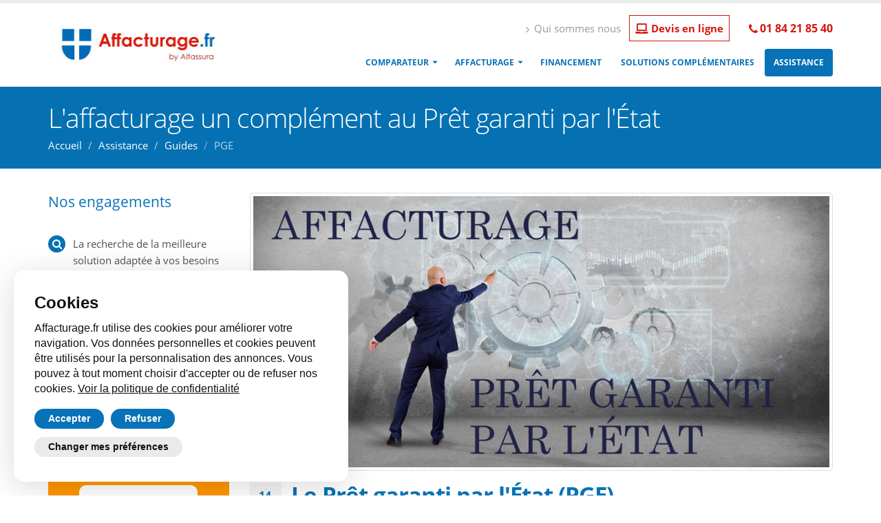

--- FILE ---
content_type: text/html; charset=UTF-8
request_url: https://www.affacturage.fr/guide/affacturage-pret-garanti-etat-pge/
body_size: 10794
content:
<!DOCTYPE html>
<html xmlns="http://www.w3.org/1999/xhtml" xml:lang="fr-fr" lang="fr-fr" dir="ltr">
<head>
<!-- Basic -->
<meta charset="utf-8">
<meta http-equiv="X-UA-Compatible" content="IE=edge">
<title>L'affacturage un complément au Prêt garanti par l'État (PGE)</title>
<meta name="keywords" content="Affacturage,pge,prêt garanti État">
<meta name="description" content="Pour faire face aux problèmes de trésorerie à cause de la baisse du chiffre d'affaires, l'affacturage est une aide supplémentaire au prêt garanti par l'État">
<meta name="author" content="Altassura">
<meta name="robots" content="index, follow">
<link rel="canonical" href="https://www.affacturage.fr/guide/affacturage-pret-garanti-etat-pge/">
<!-- Favicon -->
<link rel="shortcut icon" href="/img/favicon.ico" type="image/x-icon">
<link rel="apple-touch-icon" href="/img/apple-touch-icon.png">
<!-- Mobile Metas -->
<meta name="viewport" content="width=device-width, minimum-scale=1.0, maximum-scale=1.0, user-scalable=no">
<!-- Web Fonts  -->
<!-- <link href="https://fonts.googleapis.com/css?family=Open+Sans:300,400,600,700,800%7CShadows+Into+Light" rel="stylesheet" type="text/css"> -->
<link rel="stylesheet" href="/css/open-sans-web-font.css">
<!-- Vendor CSS -->
<link rel="stylesheet" href="/vendor/bootstrap/css/bootstrap.min.css">
<link rel="stylesheet" href="/css/icons/fontawesome-5.7.1/css/all.min.css">
<link rel="stylesheet" href="/vendor/font-awesome/css/font-awesome.min.css">
<link rel="stylesheet" href="/vendor/simple-line-icons/css/simple-line-icons.min.css">
<link rel="stylesheet" href="/vendor/owl.carousel/assets/owl.carousel.min.css">
<link rel="stylesheet" href="/vendor/owl.carousel/assets/owl.theme.default.min.css">
<link rel="stylesheet" href="/vendor/magnific-popup/magnific-popup.min.css">
<!-- Theme CSS -->
<!-- <link rel="stylesheet" href="/css/theme.min.css"> -->
<link rel="stylesheet" href="/css/theme.css">
<link rel="stylesheet" href="/css/theme-elements.min.css">
<link rel="stylesheet" href="/css/theme-blog.css" async="async">
<!-- <link rel="stylesheet" href="/css/theme-shop.css" async="async"> -->
<link rel="stylesheet" href="/css/theme-animate.min.css">
<!-- Current Page CSS -->
<link rel="stylesheet" href="/vendor/rs-plugin/css/settings.min.css">
<link rel="stylesheet" href="/vendor/rs-plugin/css/layers.min.css">
<link rel="stylesheet" href="/vendor/rs-plugin/css/navigation.min.css">
<!-- Theme Custom CSS -->
<link rel="stylesheet" href="/css/custom.css">
<!-- Skin CSS -->
<link rel="stylesheet" href="/css/skins/default.min.css">
<!-- Default Altassura CSS -->
<link rel="stylesheet" href="/css/child/default.css">
<!-- Vendor -->
<script src="/vendor/jquery/jquery.min.js"></script>
<!-- Head Libs -->
<script src="/vendor/modernizr/modernizr.min.js" async></script>
<!-- Google Tag Manager -->
 <script type="text/plain" data-cookie-consent="targeting">(function(w,d,s,l,i){w[l]=w[l]||[];w[l].push({'gtm.start':
new Date().getTime(),event:'gtm.js'});var f=d.getElementsByTagName(s)[0],
j=d.createElement(s),dl=l!='dataLayer'?'&l='+l:'';j.async=true;j.src=
'https://www.googletagmanager.com/gtm.js?id='+i+dl;f.parentNode.insertBefore(j,f);
})(window,document,'script','dataLayer','GTM-NP7B347');</script>
<!-- End Google Tag Manager -->
</head>
<body>
<div class="body">
			<header id="header" data-plugin-options='{"stickyEnabled": true, "stickyEnableOnBoxed": true, "stickyEnableOnMobile": true, "stickyStartAt": 57, "stickySetTop": "-57px", "stickyChangeLogo": true}'>
	<div class="header-body">
		<div class="header-container container">
			<div class="header-row">
				<div class="header-column">
					<div class="header-logo">
						<a href="/" title="AFFACTURAGE.FR">
						<img alt="AFFACTURAGE.FR" width="253" height="53" data-sticky-width="150" data-sticky-height="31" data-sticky-top="33" src="/img/logo/logo-affacturage.jpg">
						</a>
					</div>
				</div>
				<div class="header-column">
					<div class="header-row">
						<nav class="header-nav-top">
							<ul class="nav nav-pills">
								<li class="hidden-xs">
									<span class="data-product" data-product="/qui-sommes-nous/" title="Altassura : qui sommes nous"><i class="fa fa-angle-right"></i> Qui sommes nous</span>
								</li>
								<!-- <li class="hidden-xs"><span class="data-product" data-product="/contact/" title="Demande de contact pour l'affacturage"><i class="fa fa-angle-right" title="Nous contacter pour en savoir plus sur l'affacturage"></i> Contactez-nous</span></li> -->
								<li class="hidden-xs">
									<span class="data-product" data-product="/souscription/" title="Demande de devis d'affacturage en ligne"><span class="box_service_online service_online service_online_red gras"><i class="fas fa-laptop"></i> Devis en ligne</span></span>
								</li>
								<li>
									<span class="ws-nowrap gras" style="margin-left:10px"><i class="fa fa-phone"></i><a href="tel:0184218540" title="Appelez par téléphone nos experts d'affacturage.fr">01 84 21 85 40</a></span>
								</li>
								<!-- <li class="hidden-xs"><span class="service_online gras"><a class="box_service_online" href="/souscription/" title="Demande de devis d'affacturage en ligne"><i class="fas fa-laptop"></i> Devis en ligne</a></span></li> -->
							</ul>
						</nav>
					</div>
					<div class="header-row">
						<div class="header-nav">
							<button class="btn header-btn-collapse-nav" data-toggle="collapse" data-target=".header-nav-main">
								<i class="fa fa-bars"></i>
							</button>
							<div class="header-nav-main header-nav-main-effect-1 header-nav-main-sub-effect-1 collapse">
								<nav>
									<ul class="nav nav-pills" id="mainNav">
										<li class="dropdown">
											<a class="dropdown-toggle" href="/comparateur-affacturage/" title="Comparateur d'affacturage">Comparateur</a>
											<ul class="dropdown-menu">
												<li><a href="/comparateur-affacturage-tpe/" title="Comparez les solutions d'affacturage pour les TPE">Affacturage TPE</a></li>
												<li><a href="/comparateur-affacturage-pme/" title="Comparez les solutions d'affacturage pour les PME">Affacturage PME</a></li>
												<li><a href="/comparateur-affacturage-grand-compte/" title="Comparez les solutions d'affacturage pour les grands comptes">Affacturage Grand Compte</a></li>
												<li><a href="/factor-societe-affacturage/" title="Comparez les sociétés d'affacturage">Sociétés d'affacturage<span class="tip tip-red">Nouveau</span></a></li>
											</ul>											
										</li>
										<li class="dropdown">
											<a class="dropdown-toggle" href="/solutions-affacturage/" title="Solutions d'affacturage">Affacturage</a>
											<ul class="dropdown-menu">
												<li><a href="/produits-affacturage/" title="Produits d'affacturage">Produits d'affacturage</a></li>
												<li><a href="/secteurs-activite-affacturage/" title="Solution d'affacturage par secteurs d'activité">Secteurs d'activité</a></li>
												<li><a href="/type-entreprise-affacturage/" title="Solution d'affacturage par type d'entreprise">Type d'entreprise</a></li>
											</ul>											
										</li>
										<li>
											<a href="/financement-entreprise/" title="Financement entreprise">Financement</a>
										</li>
										<li>
											<a href="/service-entreprise/" title="Solutions complémentaires pour les entreprise">Solutions complémentaires</a>
										</li>																									
										<li  class="active">
											<a href="/assistance/" title="Assistance sur l'affacturage">Assistance</a>
										</li>
									</ul>
								</nav>
							</div>
						</div>
					</div>
				</div>
			</div>
		</div>
	</div>
</header>
<div role="main" class="main"><!--			<section class="page-header page-header-color page-header-primary"> -->
				<section class="page-header page-header-custom-background" style="background-image: url(/img/custom-header-bg.jpg);">
					<div class="container">
						<div class="row">
							<div class="col-md-12">
								<h1>L'affacturage un complément au Prêt garanti par l'État</h1>
								<ul class="breadcrumb breadcrumb-valign-mid">
								<li><a href="https://www.affacturage.fr/">Accueil</a></li>
<li><a href="/assistance/">Assistance</a></li>
<li><a href="/assistance/guide/">Guides</a></li>
<li class="active">PGE</li>
								</ul>
							</div>
						</div>
					</div>
				</section>
				

				<div class="container">
				
					<div class="row">
						<div class="col-md-3">
							<aside class="sidebar">
<!--
									<section class="call-to-action button-centered mb-xl" style="background:#E8EDF6">						
										<div class="call-to-action-content" >
											<p class="blue-color mt-xs"><strong>Comparez nos offres<br>d'affacturage en moins de 2 minutes</strong></p>
										</div>
										<div class="call-to-action-btn">
											<form method="post" action="/souscription/" style="display: inline-block;"><input type="hidden" name="demande" value="Demande de devis d'affacturage"></input><input type="hidden" name="sujet" value="Comparaison des offres d'affacturage"></input><button type="submit" class="btn btn-lg btn-primary"><i class="fa fa-calculator"></i> Je compare</button></form>																																					
										</div>
									</section>
-->
							
								<p class="heading-primary title-sibebar">Nos engagements</p>								
								
								<ul class="list list-icons list-icons-style-3 mt-xlg">
									<li><i class="fa fa-search"></i> La recherche de la meilleure solution adaptée à vos besoins et à votre profil</li>
									<li><i class="fa fa-thumbs-o-up"></i> Une expertise gratuite et sans engagement</li>
									<li><i class="fa fa-flash"></i> Une réponse de nos experts sous 24h00</li>
								</ul>			

								<div class="box_call_to_action">
									<form method="post" action="/contact/" style="display: inline-block;"><input type="hidden" name="message" value="Rappelez-moi. Je souhaite en savoir plus sur les solutions d'affacturage"><input type="hidden" name="sujet" value="Être rappelé">
									<div class="box_call_to_action_text">Une question sur l'affacturage ?</div>
									<div class="box_call_to_action_text">Appelez-nous au 01.84.21.85.40</div>
									<button class="bouton box_call_to_action_text">RAPPELEZ-MOI</button>
									</form>
								</div>				

								<div class="mt-xlg">
									<div style="border: 1px solid #ddd; border-radius: 8px;"><a href="/souscription/" title="Demande de devis d'affacturage"><img src="/img/produits/demande-devis-affacturage.jpg" width="260" height="260" alt="Demande de devis d'affacturage" class="img-responsive" style="border-radius: 8px;"></a></div>
								</div>
<!--
								<div class="tabs mt-xlg mb-xlg">
									<ul class="nav nav-tabs">
										<li class="active"><a href="#popularPosts" data-toggle="tab"><i class="fa fa-star"></i>Sur le sujet</a></li>
										<li><a href="#recentPosts" data-toggle="tab">news</a></li>
									</ul>
									<div class="tab-content">
										<div class="tab-pane active" id="popularPosts">
											<ul class="simple-post-list">
												<li>
													<div class="post-image">
														<div class="img-thumbnail">
															<a href="/">
																<img src="img/blog/blog-thumb-1.jpg" alt="">
															</a>
														</div>
													</div>
													<div class="post-info">
														<a href="/">Les avantages de la cyber-assurance</a>
														<div class="post-meta">
															 Jan 10, 2016
														</div>
													</div>
												</li>
												<li>
													<div class="post-image">
														<div class="img-thumbnail">
															<a href="/">
																<img src="img/blog/blog-thumb-2.jpg" alt="">
															</a>
														</div>
													</div>
													<div class="post-info">
														<a href="/">Les cyber-attaques</a>
														<div class="post-meta">
															 Jan 10, 2016
														</div>
													</div>
												</li>
												<li>
													<div class="post-image">
														<div class="img-thumbnail">
															<a href="/">
																<img src="img/blog/blog-thumb-3.jpg" alt="">
															</a>
														</div>
													</div>
													<div class="post-info">
														<a href="/">Les conséquences du piratage</a>
														<div class="post-meta">
															 Jan 10, 2016
														</div>
													</div>
												</li>
											</ul>
										</div>
										<div class="tab-pane" id="recentPosts">
											<ul class="simple-post-list">
												<li>
													<div class="post-image">
														<div class="img-thumbnail">
															<a href="/">
																<img src="img/blog/blog-thumb-2.jpg" alt="">
															</a>
														</div>
													</div>
													<div class="post-info">
														<a href="/">Vitae Nibh Un Odiosters</a>
														<div class="post-meta">
															 Jan 10, 2016
														</div>
													</div>
												</li>
												<li>
													<div class="post-image">
														<div class="img-thumbnail">
															<a href="/">
																<img src="img/blog/blog-thumb-3.jpg" alt="">
															</a>
														</div>
													</div>
													<div class="post-info">
														<a href="/">Odiosters Nullam Vitae</a>
														<div class="post-meta">
															 Jan 10, 2016
														</div>
													</div>
												</li>
												<li>
													<div class="post-image">
														<div class="img-thumbnail">
															<a href="/">
																<img src="img/blog/blog-thumb-1.jpg" alt="">
															</a>
														</div>
													</div>
													<div class="post-info">
														<a href="/">Nullam Vitae Nibh Un Odiosters</a>
														<div class="post-meta">
															 Jan 10, 2016
														</div>
													</div>
												</li>
											</ul>
										</div>
									</div>
								</div>
-->
								<hr>
																
										
<!--
								<div class="title-sibebar pt-xl mb-md heading-primary">Nous contacter</div>
								<p class="text-justify">Vous pouvez nous appeler au <br><strong>01 84 21 85 40</strong> ou nous laisser vos coordonnées avec le formulaire ci-dessous.</p>

								<form id="contactForm" action="/php/contact-form.php" method="POST" class="mb-lg">
									<div class="row">
										<div class="form-group">
											<div class="col-md-12">
												<label>Votre Nom et Prénom *</label>
												<input type="text" value="" data-msg-required="Veuillez saisir votre prénom et votre nom." maxlength="100" class="form-control" name="name" id="name" required>
											</div>
										</div>
									</div>
									<div class="row">
										<div class="form-group">
											<div class="col-md-12">
												<label>Votre adresse Email *</label>
												<input type="email" value="" data-msg-required="Veuillez saisir votre adresse email." data-msg-email="Veuillez saisir une adresse email valide." maxlength="100" class="form-control" name="email" id="email" required>
											</div>
										</div>
									</div>
									<div class="row">
										<div class="form-group">
											<div class="col-md-12">
												<label>Votre Téléphone *</label>
												<input type="text" value="" data-msg-required="Veuillez saisir votre numéro de téléphone." maxlength="30" class="form-control" name="phone" id="phone" required>
											</div>
										</div>
									</div>	
									<div class="row">
										<div class="form-group">
											<div class="col-md-12">
												<label>Sujet</label>
												<input type="text" value="" data-msg-required="Veuillez saisir le sujet." maxlength="100" class="form-control" name="subject" id="subject" required>
											</div>
										</div>
									</div>
									<div class="row">
										<div class="form-group">
											<div class="col-md-12">
												<label>Message *</label>
												<textarea maxlength="5000" data-msg-required="Veuillez saisir votre message." rows="3" class="form-control" name="message" id="message" required></textarea>
											</div>
										</div>
									</div>
									<div class="row">
										<div class="col-md-12">

											<input type="submit" value="Envoyez le message" class="btn btn-primary mb-xl" data-loading-text="En cours d'envoi...">											

											<div class="alert alert-success hidden" id="contactSuccess">
												Le message a été envoyé !
											</div>

											<div class="alert alert-danger hidden" id="contactError">
												Erreur le message n'a été envoyé !
											</div>
										</div>
									</div>
								</form>			
							

-->


							</aside>
						</div>
						<div class="col-md-9">							
<div class="blog-posts single-post">
							
<article class="post post-large blog-single-post border-0 m-0 p-0">
<div class="post-image ml-0">
	<img src="/img/produits/affacturage-pret-garanti-etat-pge.jpg" alt="Affacturage un complément au Prêt garanti par l'État (PGE)" class="img-fluid img-thumbnail img-thumbnail-no-borders rounded-0" />
</div>
							
<div class="post-date ml-0"><span class="day">14</span><span class="month">Mai</span></div>
<div class="post-content ml-0">
<h2 class="font-weight-bold heading-primary">Le Prêt garanti par l'État (PGE)</h2>
<div class="post-meta"><span><i class="far fa-user"></i> Par MisterFactor </span><span><i class="far fa-folder"></i> Financement, Trésorerie, Prêt</span></div>
<p>A partir du 25 mars 2020, les banques françaises proposent le prêt garanti par l'État aussi appelé le PGE, mis en place pour aider les entreprises en <strong>difficulté ou en <a href="/definition/tension-tresorerie/" title="Définition tension de trésorerie">tension de trésorerie</a></strong> face à la crise sanitaire.</p>
<p>Ce régime, sans précédent dans l'Union européenne, permet aux banques d'accorder à toutes les sociétés (artisanat, grandes compagnies, TPE, PME, micro-entreprises, associations et fondations, à l'exclusion des activités de financement et immobilières) un <strong>prêt garanti par l'État</strong> pour une durée d'un an qui peut couvrir jusqu'à 3 mois de chiffre d'affaires, soit un quart du CA annuel. Pour les nouvelles structures innovantes, qui n'ont pas ou très peu de ventes, le critère pris en compte est la masse salariale.</p>

<strong>Comment fonctionne le crédit garanti par l'État ?</strong>
<p>Le prêt bénéficie d'une garantie de l'État de 70% à 90%, selon la taille de l'entreprise. <strong>Aucun remboursement n'est dû la première année</strong> et le prêt peut ensuite être amorti sur une période supplémentaire de 1, 2, 3, 4 ou 5 ans.</p>
<p>La société ne devra payer le coût de la garantie qu'à la fin de la première année (par exemple, un artisan qui réalise un chiffre d'affaires de 600 000 € et qui emprunte 150 000 € paiera 375 € de caution). Les <strong>PME peuvent déposer leur dossier via leur banquier habituel</strong>, à distance, et après accord de la Banque, l'entrepreneur peut accéder au portail BPIFrance ; pour les grandes entreprises en difficulté (plus de 5 000 salariés et un chiffre d'affaires supérieur à 1,5 milliard d'euros), <strong>le dossier sera examiné par la Direction générale du Trésor</strong>.</p>
<p>Les demandes présentées au cours des premiers jours ont déjà atteint plus de 21 000 établissements commercials pour 3,8 milliards d'euros de prêts. De grandes entreprises vont recourir au PGE comme Renault, Air France-KLM, Castorama et Brico Dépôt pour faire face aux conséquences du coronavirus. Il reste à voir si le gouvernement demandera des contreparties pour ce prêt garanti.</p>

<p>Afin d'aider les entreprises qui luttent pour sortir de la crise de la pandémie de Covid-19, le gouvernement français a mis en place, mercredi 25 mars, un <strong>prêt bancaire garanti par l'État (le PGE en abrégé) à hauteur de 90% du montant demandé</strong>. Une aide sans précédent permet l'octroi de prêts pour un montant total de 300 milliards d'euros. Cela équivaut à 15 % du PIB en France.</p>
<p>Concrètement, il s'agit d'un prêt annuel en espèces avec un taux d'intérêt de 0,25%, qui devrait permettre aux entreprises dont les revenus ont diminué ou ont complètement disparu d'éviter la faillite ou au moins de pouvoir reprendre leurs activités juste après la fin de la crise et de la quarantaine.</p>
<p>Il est important de noter qu'il s'adresse à toutes les structures, des petits commerçants aux professionnels, en passant par les agriculteurs, les micro-entrepreneurs et même les associations et les fondations, jusqu'aux grandes entreprises et aux grandes sociétés.</p>
<p>Contrairement aux conditions normales du marché, les <strong>banques ne devraient donc pas exiger de garanties supplémentaires des emprunteurs</strong>. Lorsque des cautions d'État sont introduites, aucune garantie supplémentaire ne peut être exigée des entrepreneurs.</p>

<p>Ce prêt a été lancé très rapidement et la demande s'est immédiatement révélée très élevée. Dès la première semaine, environ 30 000 entités commerciales ont demandé un tel prêt, pour un total de 5,2 milliards d'euros. Le montant moyen du prêt pour une entreprise est de 135 000 euros. Le taux de refus des dossiers reste très faible et s’élève entre 3 et 5%.</p>

<p>L'autre <a href="/guide/affacturage-coronavirus/" title="Affacturage et Coronavirus">solution pour faire face au coronavirus</a> est l'affacturage. Les banques se sont engagées aux côtés des pouvoirs publics pour aider et proposer des produits aux sociétés qui en auraient besoin.</p>



<h2 class="font-weight-bold heading-primary">L'affacturage, la solution complémentaire au prêt garanti par l'État</h2>
<p>Chez Altassura, nous avons travaillé avec des centaines d'entreprises et bien que chacune d'entre elles soit différente, elles ont toutes une chose en commun : de <strong>nouveaux défis se présentent chaque jour</strong> et c'est particulièrement vrai dans des moments difficiles comme ceux-ci.</p>
<p>Nous avons parlé à plusieurs de nos clients qui possèdent des entreprises dans divers secteurs, restaurants, services de bien-être, fabrication, production alimentaire, art et commerce de détail et hôtellerie pour avoir leur avis. Ils nous ont fait part de leurs défis actuels et des moyens que les acheteurs et le public peuvent mettre en œuvre pour les aider.</p>

<h3>Mais comment faire face à une crise financière dans votre entreprise ?</h3>
<p>Les nouveaux entrepreneurs sont terrifiés par l'échec. Dès la période de déconfinement et que les portes de leur entreprise vont s'ouvrir aux clients les nouveaux entrepreneurs surveillent chaque transaction, facture et dépense. <strong>Ils évaluent le retour sur investissement de chaque transaction</strong>, de l'embauche d'un nouvel employé à l'achat d'un nouvel équipement, pour s'assurer qu'elle s'inscrit dans leur plan d'entreprise global.</p>

<h3>Qu'est-ce qui constitue vraiment une crise des affaires ?</h3>
<p>Votre activité n'est pas en crise parce que votre directeur a quitté son emploi ou qu'un client ne paie pas sa facture à temps. Votre entreprise peut être en crise si vous vous rendez compte que <strong>vous n'avez pas assez d'argent en banque</strong> pour payer les salaires ou envoyer à temps au gouvernement le montant estimé de vos impôts trimestriels.</p>

<h3>Que devez-vous faire si votre entreprise prend un mauvais tournant ?</h3>
<p>La plupart des dirigeants sont honnêtes avec eux-mêmes, ils avaient l'idée que quelque chose n'allait pas du côté financier bien avant que tout n'explose. <strong>Plus tôt vous aurez “prévenu”, plus vous aurez de possibilités pour y remédier</strong>. Lorsque les perspectives financières d'une entreprise deviennent plus sombres, les prêteurs sont moins enclins à :</p>
		<ul class="list list-icons list-primary">
			<li class="appear-animation" data-appear-animation="fadeInUp" data-appear-animation-delay="0"><i class="fa fa-check"></i> Fournir un financement d'urgence.</li>
			<li class="appear-animation" data-appear-animation="fadeInUp" data-appear-animation-delay="0"><i class="fa fa-check"></i> A se montrer compréhensifs lorsque vous demandez une certaine souplesse en matière de remboursement.</li>
		</ul>
<p>Réalisez que vous avez besoin d'aide. Bien que vous soyez un expert dans votre secteur d'activité, vous n'êtes pas nécessairement le meilleur gestionnaire de votre propre crise financière. La crise est là, cela ne veut pas dire que vous avez sciemment fait des erreurs de trésorerie, mais que peut-être un aspect de votre gestion (ou de son absence) a créé un environnement propice à une baisse des revenus.</p> 

<p><strong>La bonne nouvelle c'est qu'il y a beaucoup d'aide.</strong></p> 
<ol>
<li>L’<strong><a href="/solutions-affacturage/" title="Solutions d'affacturage">affacturage</a></strong> est une solution qui <strong>aide les entreprises à surmonter leurs problèmes financiers</strong> et à préparer le terrain pour une viabilité à long terme.</li>
<li>Le <strong>PGE PRÊT GARANTI PAR L'ÉTAT</strong> que nous avons présenté en introduction.</li>
<li>Rechercher des solutions qui génèrent du cash. Si un prêt bancaire traditionnel vous donne accès à des liquidités, il crée également une dette (un problème à long terme), sans parler du fait que la plupart des banques répugnent à prêter davantage d'argent à une société déjà en difficulté.</li>
</ol>

<p>L'affacturage peut vous aider à mieux gérer une crise commerciale. Si aujourd’hui vos clients vous doivent de l'argent, mais que vous n'avez pas pu le recouvrer parce que vous étiez trop occupé à gérer les autres aspects de votre entreprise, nous pouvons vous aider.</p>

<center><form method="post" action="/souscription/"><input type="hidden" name="demande" value="Affacturage classique"></input><input type="hidden" name="sujet" value="Affacturage classique"></input><button type="submit" class="btn btn-lg btn-primary"><i class="vc_btn3-icon fa fa-chevron-right"></i> Obtenir une offre d'affacturage</button></form></center>
<br>
<h3>Qu'est-ce que l'affacturage ?</h3>
<p>Le factoring est un outil qui permet aux TPE ou PME de <strong>vendre leurs factures à un affactureur en échange de fonds immédiats</strong>. Cela élimine l'attente habituelle délai de 30 à 90 jours pour être payé, et <strong>vous permet de disposer rapidement d'argent</strong> pour payer vos employés, vos fournisseurs et votre loyer. L'affacturage permet aux entreprises en croissance de tirer parti de leur atout le plus précieux : leurs facturations constituent des clients solvables.</p>

<p>Il est très simple à utiliser.</p>

<ol>
<li>Vous livrez votre produit ou service et facturez votre acheteur.</li>
<li>Vous vendez vos factures à la société de factoring.</li>
<li>La société d'affacturage vous avance immédiatement le premier versement (appelé avance). L'avance est comprise entre 70 % et 90 % de votre facturation.</li>
<li>L'affactureur est payé par votre débiteur 30 à 90 jours plus tard.</li>
<li>Le factor vous rembourse la deuxième tranche (la réserve de 10 à 30 %), moins une petite commission.</li>
</ol>
<p>Elle présente un grand avantage par rapport à d'autres produits de financement des entreprises, tels que les prêts. <strong>Il est facile d'en bénéficier, peut être mis en place en quelques jours et, surtout, n'a pas de limite</strong>. Votre ligne est uniquement basée sur la qualité de vos factures et l'importance de vos revenus.</p>
<p>Si votre entreprise est en pleine croissance et que vous ne pouvez pas vous permettre d'attendre jusqu'à 60 (ou 90 !) jours pour être payé par vos clients, alors l'affacturage de créances est la solution qui vous convient.

<h3>Quels sont les avantages pour mon entreprise ?</h3>
<p>L'affacturage de vos factures présente de nombreux avantages. En voici quelques-uns :</p>

		<ul class="list list-icons list-primary">
			<li class="appear-animation" data-appear-animation="fadeInUp" data-appear-animation-delay="0"><i class="fa fa-check"></i> <strong>Augmentation des liquidités</strong> pour payer les dépenses de l'entreprise.</li>
			<li class="appear-animation" data-appear-animation="fadeInUp" data-appear-animation-delay="0"><i class="fa fa-check"></i> Augmenter la capacité à <strong>offrir des conditions de paiement ou crédit</strong> aux clients.</li>
			<li class="appear-animation" data-appear-animation="fadeInUp" data-appear-animation-delay="0"><i class="fa fa-check"></i> Un <strong>financement flexible</strong> qui croît directement avec vos ventes.</li>
			<li class="appear-animation" data-appear-animation="fadeInUp" data-appear-animation-delay="0"><i class="fa fa-check"></i> Des <strong>délais d'exécution rapides</strong>.</li>
			<li class="appear-animation" data-appear-animation="fadeInUp" data-appear-animation-delay="0"><i class="fa fa-check"></i> L'un des principaux avantages de l'affacturage est qu'il est relativement <strong>facile à obtenir</strong>. Étant donné que le factor utilise vos factures comme garanties, la condition préalable la plus importante est que vous fassiez affaire avec des <strong>clients fiables et réputés</strong>. Cela en fait une option idéale.</li>
		</ul>



<center><form method="post" action="/souscription/"><input type="hidden" name="demande" value="Affacturage classique"></input><input type="hidden" name="sujet" value="Affacturage classique"></input><button type="submit" class="btn btn-lg btn-primary"><i class="vc_btn3-icon fa fa-chevron-right"></i> Obtenir une offre d'affacturage</button></form></center>
</div>					
							
		
							
</div>
</article>
							
</div>
						</div>

					</div>

				</div></div>
<footer id="footer">
	<div class="container">
		<div class="row">
			<div class="footer-ribbon">
				<span>Restez en contact</span>
			</div>
			<div class="col-md-3">
				<div class="newsletter bottom-texte-blanc">
					<div class="bottom-title">Affacturage.fr</div>
						<p>Un site du groupe Altassura. Notre mission est d'accompagner les entreprises dans la mise en place de solutions d'Affacturage</p>
				</div>
			</div>
			<div class="col-md-3">
				<!-- <h4>Derniers Tweets</h4> -->
				<div id="tweet" class="twitter" data-plugin-tweets data-plugin-options='{"username": "", "count": 2}'><p></p></div>
			</div>
			<div class="col-md-4">
				<div class="contact-details">
					<div class="bottom-title">Contactez-nous</div>
					<ul class="list-icons contact bottom-texte-blanc">
						<li><p><i class="fa fa-map-marker"></i> <strong>Adresse :</strong> 12 Quai Papacino, 06300 Nice</p></li>
						<li><p><i class="fa fa-phone"></i> <strong>Téléphone :</strong> 0184218540</p></li>
						<li><p><i class="fa fa-envelope"></i> <strong>Email :</strong> <a href="mailto:info@affacturage.fr" title="Envoyez un email à Affacturage.fr">info@affacturage.fr</a></p></li>
					</ul>
				</div>
			</div>
			<div class="col-md-2">
			</div>
		</div>
	</div>
	<div class="footer-copyright">
		<div class="container">
			<div class="row">
				<div class="col-md-1"><img alt="AFFACTURAGE.FR" width="80" height="27" style="min-width:none" loading="lazy" src="/img/logo/logo-affacturage-footer.jpg"></div>
				<div class="col-md-7"><p>© Copyright 2026. All Rights Reserved.</p></div>
				<div class="col-md-4">
					<nav id="sub-menu">
					</nav>
				</div>
			</div>
		</div>
	</div>
</footer>
</div>
		
		
<!-- Head Libs -->
<script src="/vendor/jquery.validation/jquery.validation.min.js" async="async"></script>
	
<!--<script src="https://cdnjs.cloudflare.com/ajax/libs/bootstrap-validator/0.5.3/js/bootstrapValidator.js"></script>-->
<!-- Vendor -->
<script src="/vendor/jquery.appear/jquery.appear.min.js" async="async"></script>
<script src="/vendor/jquery.easing/jquery.easing.min.js" async="async"></script>
<script src="/vendor/jquery-cookie/jquery-cookie.min.js" async="async"></script>
<script src="/vendor/bootstrap/js/bootstrap.min.js"></script>
<script src="/vendor/common/common.min.js" async="async"></script>
	
<script src="/vendor/jquery.lazyload/jquery.lazyload.min.js" async="async"></script>
<script src="/vendor/owl.carousel/owl.carousel.min.js" async="async"></script>
	
<script src="/vendor/vide/vide.min.js" async="async"></script>
<!-- Theme Base, Components and Settings -->
<script src="/js/theme.min.js"></script>
	
<!-- Current Page Vendor and Views -->
<script src="/vendor/rs-plugin/js/jquery.themepunch.tools.min.js" async="async"></script>
<script src="/vendor/rs-plugin/js/jquery.themepunch.revolution.min.js" async="async"></script>
<!-- <script src="/js/views/view.home.js"></script> -->
<!-- Current Page Vendor and Views -->	
<!-- javascript pour formulaire sur le coté -->
<!--<script src="/js/views/view.contact.js"></script>-->
<!-- Theme Custom -->
<script src="/js/custom.js" async="async"></script>
<!-- Theme Initialization Files -->
<script src="/js/theme.init.min.js" async="async"></script>
<!-- Examples -->
<!-- <script src="/js/examples/examples.portfolio.js"></script> -->
<!-- Cookie et Gtag google -->
<!-- Cookie Consent by TermsFeed https://www.termsfeed.com/cookie-consent/ -->
<script>
window.dataLayer = window.dataLayer || [];
function gtag(){
	dataLayer.push(arguments);
}
gtag('consent', 'default', {
	'ad_storage': 'denied',
	'ad_user_data': 'denied',
	'ad_personalization': 'denied',
	'analytics_storage': 'denied'
});
</script>
<!-- Google GA4 tag (gtag.js) -->
 <script type="text/plain" data-cookie-consent="tracking" async src="https://www.googletagmanager.com/gtag/js?id=G-QLSLZGE3M7"></script>
 <script type="text/plain" data-cookie-consent="tracking">
  window.dataLayer = window.dataLayer || [];
  function gtag(){dataLayer.push(arguments);}
  gtag('js', new Date());

  gtag('config', 'G-QLSLZGE3M7');
</script>
<script type="text/javascript" src="/js/termsfeed/cookie-consent.js" charset="UTF-8"></script>
<script type="text/javascript" charset="UTF-8">
document.addEventListener('DOMContentLoaded', function () {
cookieconsent.run({"notice_banner_type":"simple","consent_type":"express","palette":"light","language":"fr","page_load_consent_levels":["strictly-necessary"],"notice_banner_reject_button_hide":false,"preferences_center_close_button_hide":false,"page_refresh_confirmation_buttons":false,"website_name":"Affacturage.fr",
"callbacks": {
	"scripts_specific_loaded": (level) => {
		switch(level) {
			case 'targeting':
				gtag('consent', 'update', {
					'ad_storage': 'granted',
					'ad_user_data': 'granted',
					'ad_personalization': 'granted',
					'analytics_storage': 'granted'
				});
				break;
		}
	}
},
"callbacks_force": true});
});
</script><!-- Javascript pour les liens -->
<script>
$(document).ready(function(){
	$('.data-product').click(function(event) {
	
	//alert($(this).attr("data-product"));
	location.href = $(this).attr("data-product");
});
	
});
</script>
<!-- Tag MS -->
<script type="text/plain" data-cookie-consent="targeting">(function(w,d,t,r,u){var f,n,i;w[u]=w[u]||[],f=function(){var o={ti:"17497594"};o.q=w[u],w[u]=new UET(o),w[u].push("pageLoad")},n=d.createElement(t),n.src=r,n.async=1,n.onload=n.onreadystatechange=function(){var s=this.readyState;s&&s!=="loaded"&&s!=="complete"||(f(),n.onload=n.onreadystatechange=null)},i=d.getElementsByTagName(t)[0],i.parentNode.insertBefore(n,i)})(window,document,"script","//bat.bing.com/bat.js","uetq");</script>
<!-- Start of HubSpot Embed Code -->
<script type="text/plain" data-cookie-consent="strictly-necessary" id="hs-script-loader" async defer src="//js.hs-scripts.com/4107829.js"></script>
<!-- End of HubSpot Embed Code -->	
	</body>
</html>

--- FILE ---
content_type: text/css
request_url: https://www.affacturage.fr/css/child/default.css
body_size: 2059
content:
/*
Name: 			default.css
Written by: 	Altassura
Version: 		1.0.0
*/

#footer .footer-copyright p, #footer .bottom-texte-blanc p, #footer .bottom-texte-blanc li {
	color: #bbb;
}
.section.section {
	margin: 0;
}
ul.nav-list li a:before {
        border-left: 5px solid #db1b0c;
}
.page-header-custom-background {padding: 22px 0;} /* pour faire passer le fil d'ariane en dessous du h1 */
/* Child css */
.gap-right {margin-right: 10px;}

/* gras */
.gras {font-weight: bold}, .gras a {font-weight: bold}
.home-intro {
	padding: 20px 0 20px 0;
}

p a {
    color: #2091DE;
}

html .tip-red:before {
    border-right-color: #C9170A !important;
}
html .tip-red {
    background: #C9170A !important;
    color: #ffffff !important;
}

.img-center {margin-left: auto; margin-right: auto }

/* Mettre en valeur numéro de téléphone dans le header */
#header .header-nav-top { padding-top: 0;font-size: 1.1em}
#header .header-nav-top a {font-size: 1.1em;color: #D4180C;text-decoration:none;}
.fa-phone  {font-size: 1.1em;color: #D4180C}
.fa-map-marker,.fa-envelope {color: #0088cc;}

/* bouton orange */
a.valider {background:url("/img/bg/bouton-devis.png") no-repeat;}
a.valider:hover {background-position:0 -35px;}
a.bouton,a.bouton:hover{font:bold 14px/14px Arial,Helvetica,sans-serif;width:150px;height:34px;display:inline-block;text-decoration:none;text-align: center;}
a.bouton span {cursor:pointer;display:inline-block;padding:10px 0px 0px 0px;white-space:nowrap;color:#ffffff;}

h1 { color: #0772b7;} /* rajouter pour mettre en bleu le theme */
h2 { color: #0772b7;} /* rajouter pour mettre en bleu le theme */
h3 { text-transform: none;color: #0772b7;}
h4 { text-transform: none;color: #0772b7;}

.blue-color {color: #0772b7;}
.titre-cartouche {
    background-color: #0772B7!important;
	color: #FFF;
    padding: 20px;
    padding-top: 30px;
    text-shadow: 0 1px #555;
	border-radius: 2px 2px 0 0;
    font-size: 1.3em;
    font-weight: 400;
    margin: -20px -20px 50px -20px;

}
.titre-cartouche span {
    border: 3px solid #FFF;
    box-shadow: 0 5px 20px #ddd inset, 0 3px 0 #999 inset;
    font: bold 19px/65px Georgia,serif;
    height: 70px;
    margin: 10px auto -65px;
    width: 70px;
	background: #FFF;
    border-radius: 100px;
    color: #777;
	display: block;
}
.titre-icon {
    text-transform: none;
    color: #0772b7;
    font-size: 1.8em;
    font-weight: 400;
    letter-spacing: normal;
    line-height: 24px;	
}
.titre-icon2 {
    text-transform: none;
    color: #000;
    font-size: 1.6em;
    font-weight: 400;
    letter-spacing: normal;
    line-height: 26px;	
}
.titre-blog {
	font-size: 1.4em;
}
.titre-h2 {
	font-size: 2.2em;
	font-weight: 300;
	line-height: 42px;
	margin: 0 0 32px 0;
}
.titre-h3 {
    text-transform: none;
    color: #0772b7;
	font-size: 1.8em;
    font-weight: 400;
    letter-spacing: normal;
    line-height: 24px;	
}

.white-h3 {
    font-size: 1.8em;
	color: #fff;
    font-weight: 400;
    letter-spacing: normal;
    line-height: 24px;
}

.titre-h4 {
    text-transform: none;
    color: #0772b7;
	font-size: 1.4em;
    font-weight: 400;
    letter-spacing: normal;
    line-height: 20px;
}
.calculator-logo {
	font-size: 4em;
	color: #0772b7;
}
#header .header-logo img {
	margin: 15px 0px 15px 0;
}

#header .header-nav-top .nav > li > a, #header .header-nav-top .nav > li > span {
    padding: 6px 10px 6px 0;
}

#header .header-nav-top .nav > li > a, #header .header-nav-top .nav > li:last-child > span {
    padding: 6px 0px 6px 6px;
}

.img-responsive {
	min-width: 100%;
}
.img-ratio {
aspect-ratio: attr(width) / attr(height);
}
.title-sibebar {
	font-size: 1.4em;
	font-weight: 400;
	letter-spacing: normal;
	line-height: 27px;
	margin: 0 0 14px 0;
}
.bottom-title {
	color: #FFF;
	font-size: 1.8em;
    font-weight: 200;
	letter-spacing: normal;
    line-height: 27px;
    margin: 0 0 14px 0;
}
@media (max-width: 767px){
		.text-right, .text-left{
		text-align: center;
		margin-bottom: 2em;
}
}
/* call to action */
.box_call_to_action {
	padding : 15px 25px;
    background-color: #ff9600;
	text-decoration:none;	
	border-radius: 8px;
	text-align: center;
}
.color_background_color_2 {
    background-color: #1b76bb;
}
.box_call_to_action a:link  {
	text-decoration:none;
}
.box_call_to_action_text {
	margin: 5px 0 5px 0;
    font-size: 20px;
    font-family: Futura, Futura-medium,Verdana,Trebuchet MS,Arial,sans-serif !important;
    color: #ffffff;
	line-height:24px;
    font-weight: normal;
}
.bouton {
    border: 1px solid white;
	margin:20px 0 0 0;
    padding: 10px;
    background: #ffffff;
    color: #ff9600;
    border: 1px solid white;
    transition: all 0.5s ease;
	border-radius: 10px;
	font-weight: 600;	
}
.bouton_2 {
    border: 1px solid white;
	margin:20px 0 0 0;
    padding: 10px;
    background: #ffffff;
    color: #1b76bb;
    border: 1px solid white;
    transition: all 0.5s ease;
	border-radius: 10px;
	font-weight: 600;
}
.bouton:hover {
	background:#ffffff;
	color:#c97701;
	border:1px solid white;
	transition:all 0.5s ease;
}
.bouton_2:hover{
	background:#ffffff;
	color:#14598d;
	border:1px solid white;
	transition:all 0.5s ease;
}
/* fin call to action */
/* box_service_online */
.box_service_online {
	border: 1px solid #C9170A;
	padding : 8px 8px;
	text-decoration:none;				
}
.service_online_red{
	color: #D4180C;
}
.box_service_online:hover {
    background: #C9170A;
	    color: #FFFFFF;
}
#header .header-nav-top .service_online a:hover {color: #FFF;text-decoration:none;}
/* Fin box_service_online */
/* bouton responsive */
.blue-button {
    background: #0099e6;
    display: inline-block;
    padding: 0;
    font-size: 18px;
    line-height: 24px;
    font-weight: 700;
    padding: 12px 60px;
    border-radius: 35px;
    text-align: center;
    -webkit-transition: all .2s;
    transition: all .2s;
    color: #fff;
    cursor: pointer;
}
.blue-button:hover {
 background-color:#0077b3;
 text-decoration:none;
     color: #fff;
}
.green-button {
    background: #3eb532;
    display: inline-block;
    padding: 0;
    font-size: 18px;
    line-height: 24px;
    font-weight: 700;
    padding: 12px 70px;
    border-radius: 35px;
    text-align: center;
    text-transform: uppercase;
    -webkit-transition: all .2s;
    transition: all .2s;
    color: #fff;
    cursor: pointer;
}
.green-button:hover {
 background-color:#369b2b;
 text-decoration:none;
     color: #fff;
}
/* Fin bouton responsive */
/* pour les bouttons evite l'encadrement bleu */
button:focus { outline:0 !important; }
/* encadrement sommaire */
.sommaire-ancre {background-color:#f1faff; border-radius: 12px; color: #FF3535; font-size: 1em; text-align: left;padding: 20px 30px  20px 30px;border: 1px solid #c0e9fd;}
.sommaire-ancre ul {padding: 0 0 0 16px;margin: 0px 0px 0px 0px;}
/* Fin encadrement sommaire */
/* Titre H2 */
.heading-box {
	color: #0772B7;
	font-size: 2.6em;
	line-height: 120%;
	position: relative;
	padding: 0 0 0 60px;
	text-align: left;
}
.heading-box::after {
    position: absolute;
    left: 0;
    content: "";
    width: .3rem;
    height: auto;
    background: #ff9900;
    border-radius: 0.2rem;
    top: 0.5rem;
    left: 0 rem;
    width: 4.5rem;
    height: 4.5rem;
}
/* Fin Titre H2 */

--- FILE ---
content_type: application/javascript
request_url: https://www.affacturage.fr/js/theme.min.js
body_size: 8006
content:
window.theme={};(function(theme,$){theme=theme||{};var instanceName='__animate';var PluginAnimate=function($el,opts){return this.initialize($el,opts)};PluginAnimate.defaults={accX:0,accY:-150,delay:1};PluginAnimate.prototype={initialize:function($el,opts){if($el.data(instanceName)){return this}
this.$el=$el;this.setData().setOptions(opts).build();return this},setData:function(){this.$el.data(instanceName,this);return this},setOptions:function(opts){this.options=$.extend(!0,{},PluginAnimate.defaults,opts,{wrapper:this.$el});return this},build:function(){var self=this,$el=this.options.wrapper,delay=0;$el.addClass('appear-animation');if(!$('html').hasClass('no-csstransitions')&&$(window).width()>767){$el.appear(function(){delay=($el.attr('data-appear-animation-delay')?$el.attr('data-appear-animation-delay'):self.options.delay);if(delay>1){$el.css('animation-delay',delay+'ms')}
$el.addClass($el.attr('data-appear-animation'));setTimeout(function(){$el.addClass('appear-animation-visible')},delay)},{accX:self.options.accX,accY:self.options.accY})}else{$el.addClass('appear-animation-visible')}
return this}};$.extend(theme,{PluginAnimate:PluginAnimate});$.fn.themePluginAnimate=function(opts){return this.map(function(){var $this=$(this);if($this.data(instanceName)){return $this.data(instanceName)}else{return new PluginAnimate($this,opts)}})}}).apply(this,[window.theme,jQuery]);(function(theme,$){theme=theme||{};var instanceName='__carousel';var PluginCarousel=function($el,opts){return this.initialize($el,opts)};PluginCarousel.defaults={loop:!0,responsive:{0:{items:1},479:{items:1},768:{items:2},979:{items:3},1199:{items:4}},navText:[]};PluginCarousel.prototype={initialize:function($el,opts){if($el.data(instanceName)){return this}
this.$el=$el;this.setData().setOptions(opts).build();return this},setData:function(){this.$el.data(instanceName,this);return this},setOptions:function(opts){this.options=$.extend(!0,{},PluginCarousel.defaults,opts,{wrapper:this.$el});return this},build:function(){if(!($.isFunction($.fn.owlCarousel))){return this}
var self=this,$el=this.options.wrapper;$el.addClass('owl-theme');if($('html').attr('dir')=='rtl'){this.options=$.extend(!0,{},this.options,{rtl:!0})}
if(this.options.items==1){this.options.responsive={}}
if(this.options.items>4){this.options=$.extend(!0,{},this.options,{responsive:{1199:{items:this.options.items}}})}
if(this.options.autoHeight){$(window).afterResize(function(){$el.find('.owl-stage-outer').height($el.find('.owl-item.active').height())});$(window).on('load',function(){$el.find('.owl-stage-outer').height($el.find('.owl-item.active').height())})}
$el.owlCarousel(this.options).addClass('owl-carousel-init');return this}};$.extend(theme,{PluginCarousel:PluginCarousel});$.fn.themePluginCarousel=function(opts){return this.map(function(){var $this=$(this);if($this.data(instanceName)){return $this.data(instanceName)}else{return new PluginCarousel($this,opts)}})}}).apply(this,[window.theme,jQuery]);(function(theme,$){theme=theme||{};var instanceName='__chartCircular';var PluginChartCircular=function($el,opts){return this.initialize($el,opts)};PluginChartCircular.defaults={accX:0,accY:-150,delay:1,barColor:'#0088CC',trackColor:'#f2f2f2',scaleColor:!1,scaleLength:5,lineCap:'round',lineWidth:13,size:175,rotate:0,animate:({duration:2500,enabled:!0})};PluginChartCircular.prototype={initialize:function($el,opts){if($el.data(instanceName)){return this}
this.$el=$el;this.setData().setOptions(opts).build();return this},setData:function(){this.$el.data(instanceName,this);return this},setOptions:function(opts){this.options=$.extend(!0,{},PluginChartCircular.defaults,opts,{wrapper:this.$el});return this},build:function(){if(!($.isFunction($.fn.appear))||!($.isFunction($.fn.easyPieChart))){return this}
var self=this,$el=this.options.wrapper,value=($el.attr('data-percent')?$el.attr('data-percent'):0),percentEl=$el.find('.percent');$.extend(!0,self.options,{onStep:function(from,to,currentValue){percentEl.html(parseInt(currentValue))}});$el.attr('data-percent',0);$el.appear(function(){$el.easyPieChart(self.options);setTimeout(function(){$el.data('easyPieChart').update(value);$el.attr('data-percent',value)},self.options.delay)},{accX:self.options.accX,accY:self.options.accY});return this}};$.extend(theme,{PluginChartCircular:PluginChartCircular});$.fn.themePluginChartCircular=function(opts){return this.map(function(){var $this=$(this);if($this.data(instanceName)){return $this.data(instanceName)}else{return new PluginChartCircular($this,opts)}})}}).apply(this,[window.theme,jQuery]);(function(theme,$){theme=theme||{};var instanceName='__counter';var PluginCounter=function($el,opts){return this.initialize($el,opts)};PluginCounter.defaults={accX:0,accY:0,speed:3000,refreshInterval:100,decimals:0,onUpdate:null,onComplete:null};PluginCounter.prototype={initialize:function($el,opts){if($el.data(instanceName)){return this}
this.$el=$el;this.setData().setOptions(opts).build();return this},setData:function(){this.$el.data(instanceName,this);return this},setOptions:function(opts){this.options=$.extend(!0,{},PluginCounter.defaults,opts,{wrapper:this.$el});return this},build:function(){if(!($.isFunction($.fn.countTo))){return this}
var self=this,$el=this.options.wrapper;$.extend(self.options,{onComplete:function(){if($el.data('append')){$el.html($el.html()+$el.data('append'))}
if($el.data('prepend')){$el.html($el.data('prepend')+$el.html())}}});$el.appear(function(){$el.countTo(self.options)},{accX:self.options.accX,accY:self.options.accY});return this}};$.extend(theme,{PluginCounter:PluginCounter});$.fn.themePluginCounter=function(opts){return this.map(function(){var $this=$(this);if($this.data(instanceName)){return $this.data(instanceName)}else{return new PluginCounter($this,opts)}})}}).apply(this,[window.theme,jQuery]);(function(theme,$){theme=theme||{};var instanceName='__lazyload';var PluginLazyLoad=function($el,opts){return this.initialize($el,opts)};PluginLazyLoad.defaults={effect:'fadeIn'};PluginLazyLoad.prototype={initialize:function($el,opts){if($el.data(instanceName)){return this}
this.$el=$el;this.setData().setOptions(opts).build();return this},setData:function(){this.$el.data(instanceName,this);return this},setOptions:function(opts){this.options=$.extend(!0,{},PluginLazyLoad.defaults,opts,{wrapper:this.$el});return this},build:function(){if(!($.isFunction($.fn.lazyload))){return this}
var self=this;self.options.wrapper.lazyload(this.options);return this}};$.extend(theme,{PluginLazyLoad:PluginLazyLoad});$.fn.themePluginLazyLoad=function(opts){return this.map(function(){var $this=$(this);if($this.data(instanceName)){return $this.data(instanceName)}else{return new PluginLazyLoad($this,opts)}})}}).apply(this,[window.theme,jQuery]);(function(theme,$){theme=theme||{};var instanceName='__lightbox';var PluginLightbox=function($el,opts){return this.initialize($el,opts)};PluginLightbox.defaults={tClose:'Close (Esc)',tLoading:'Loading...',gallery:{tPrev:'Previous (Left arrow key)',tNext:'Next (Right arrow key)',tCounter:'%curr% of %total%'},image:{tError:'<a href="%url%">The image</a> could not be loaded.'},ajax:{tError:'<a href="%url%">The content</a> could not be loaded.'},callbacks:{open:function(){$('html').addClass('lightbox-opened')},close:function(){$('html').removeClass('lightbox-opened')}}};PluginLightbox.prototype={initialize:function($el,opts){if($el.data(instanceName)){return this}
this.$el=$el;this.setData().setOptions(opts).build();return this},setData:function(){this.$el.data(instanceName,this);return this},setOptions:function(opts){this.options=$.extend(!0,{},PluginLightbox.defaults,opts,{wrapper:this.$el});return this},build:function(){if(!($.isFunction($.fn.magnificPopup))){return this}
this.options.wrapper.magnificPopup(this.options);return this}};$.extend(theme,{PluginLightbox:PluginLightbox});$.fn.themePluginLightbox=function(opts){return this.map(function(){var $this=$(this);if($this.data(instanceName)){return $this.data(instanceName)}else{return new PluginLightbox($this,opts)}})}}).apply(this,[window.theme,jQuery]);(function(theme,$){'use strict';theme=theme||{};var loadingOverlayTemplate=['<div class="loading-overlay">','<div class="loader"></div>','</div>'].join('');var LoadingOverlay=function($wrapper,options){return this.initialize($wrapper,options)};LoadingOverlay.prototype={options:{css:{}},initialize:function($wrapper,options){this.$wrapper=$wrapper;this.setVars().setOptions(options).build().events();this.$wrapper.data('loadingOverlay',this)},setVars:function(){this.$overlay=this.$wrapper.find('.loading-overlay');return this},setOptions:function(options){if(!this.$overlay.get(0)){this.matchProperties()}
this.options=$.extend(!0,{},this.options,options);this.loaderClass=this.getLoaderClass(this.options.css.backgroundColor);return this},build:function(){if(!this.$overlay.closest(document.documentElement).get(0)){if(!this.$cachedOverlay){this.$overlay=$(loadingOverlayTemplate).clone();if(this.options.css){this.$overlay.css(this.options.css);this.$overlay.find('.loader').addClass(this.loaderClass)}}else{this.$overlay=this.$cachedOverlay.clone()}
this.$wrapper.append(this.$overlay)}
if(!this.$cachedOverlay){this.$cachedOverlay=this.$overlay.clone()}
return this},events:function(){var _self=this;if(this.options.startShowing){_self.show()}
if(this.$wrapper.is('body')||this.options.hideOnWindowLoad){$(window).on('load error',function(){_self.hide()})}
if(this.options.listenOn){$(this.options.listenOn).on('loading-overlay:show beforeSend.ic',function(e){e.stopPropagation();_self.show()}).on('loading-overlay:hide complete.ic',function(e){e.stopPropagation();_self.hide()})}
this.$wrapper.on('loading-overlay:show beforeSend.ic',function(e){e.stopPropagation();_self.show()}).on('loading-overlay:hide complete.ic',function(e){e.stopPropagation();_self.hide()});return this},show:function(){this.build();this.position=this.$wrapper.css('position').toLowerCase();if(this.position!='relative'||this.position!='absolute'||this.position!='fixed'){this.$wrapper.css({position:'relative'})}
this.$wrapper.addClass('loading-overlay-showing')},hide:function(){var _self=this;this.$wrapper.removeClass('loading-overlay-showing');setTimeout(function(){if(this.position!='relative'||this.position!='absolute'||this.position!='fixed'){_self.$wrapper.css({position:''})}},500)},matchProperties:function(){var i,l,properties;properties=['backgroundColor','borderRadius'];l=properties.length;for(i=0;i<l;i++){var obj={};obj[properties[i]]=this.$wrapper.css(properties[i]);$.extend(this.options.css,obj)}},getLoaderClass:function(backgroundColor){if(!backgroundColor||backgroundColor==='transparent'||backgroundColor==='inherit'){return 'black'}
var hexColor,r,g,b,yiq;var colorToHex=function(color){var hex,rgb;if(color.indexOf('#')>-1){hex=color.replace('#','')}else{rgb=color.match(/\d+/g);hex=('0'+parseInt(rgb[0],10).toString(16)).slice(-2)+('0'+parseInt(rgb[1],10).toString(16)).slice(-2)+('0'+parseInt(rgb[2],10).toString(16)).slice(-2)}
if(hex.length===3){hex=hex+hex}
return hex};hexColor=colorToHex(backgroundColor);r=parseInt(hexColor.substr(0,2),16);g=parseInt(hexColor.substr(2,2),16);b=parseInt(hexColor.substr(4,2),16);yiq=((r*299)+(g*587)+(b*114))/1000;return(yiq>=128)?'black':'white'}};$.extend(theme,{LoadingOverlay:LoadingOverlay});$.fn.loadingOverlay=function(opts){return this.each(function(){var $this=$(this);var loadingOverlay=$this.data('loadingOverlay');if(loadingOverlay){return loadingOverlay}else{var options=opts||$this.data('loading-overlay-options')||{};return new LoadingOverlay($this,options)}})}
$(function(){$('[data-loading-overlay]').loadingOverlay()})}).apply(this,[window.theme,jQuery]);(function(theme,$){theme=theme||{};var instanceName='__masonry';var PluginMasonry=function($el,opts){return this.initialize($el,opts)};PluginMasonry.defaults={itemSelector:'li'};PluginMasonry.prototype={initialize:function($el,opts){if($el.data(instanceName)){return this}
this.$el=$el;this.setData().setOptions(opts).build();return this},setData:function(){this.$el.data(instanceName,this);return this},setOptions:function(opts){this.options=$.extend(!0,{},PluginMasonry.defaults,opts,{wrapper:this.$el});return this},build:function(){if(!($.isFunction($.fn.isotope))){return this}
this.options.wrapper.isotope(this.options);return this}};$.extend(theme,{PluginMasonry:PluginMasonry});$.fn.themePluginMasonry=function(opts){return this.map(function(){var $this=$(this);$this.waitForImages(function(){if($this.data(instanceName)){return $this.data(instanceName)}else{return new PluginMasonry($this,opts)}})})}}).apply(this,[window.theme,jQuery]);(function(theme,$){theme=theme||{};var instanceName='__matchHeight';var PluginMatchHeight=function($el,opts){return this.initialize($el,opts)};PluginMatchHeight.defaults={byRow:!0,property:'height',target:null,remove:!1};PluginMatchHeight.prototype={initialize:function($el,opts){if($el.data(instanceName)){return this}
this.$el=$el;this.setData().setOptions(opts).build();return this},setData:function(){this.$el.data(instanceName,this);return this},setOptions:function(opts){this.options=$.extend(!0,{},PluginMatchHeight.defaults,opts,{wrapper:this.$el});return this},build:function(){if(!($.isFunction($.fn.matchHeight))){return this}
var self=this;self.options.wrapper.matchHeight(self.options);return this}};$.extend(theme,{PluginMatchHeight:PluginMatchHeight});$.fn.themePluginMatchHeight=function(opts){return this.map(function(){var $this=$(this);if($this.data(instanceName)){return $this.data(instanceName)}else{return new PluginMatchHeight($this,opts)}})}}).apply(this,[window.theme,jQuery]);(function(theme,$){theme=theme||{};var instanceName='__parallax';var PluginParallax=function($el,opts){return this.initialize($el,opts)};PluginParallax.defaults={speed:1.5,horizontalPosition:'50%'};PluginParallax.prototype={initialize:function($el,opts){if($el.data(instanceName)){return this}
this.$el=$el;this.setData().setOptions(opts).build();return this},setData:function(){this.$el.data(instanceName,this);return this},setOptions:function(opts){this.options=$.extend(!0,{},PluginParallax.defaults,opts,{wrapper:this.$el});return this},build:function(){var self=this,$window=$(window),offset,yPos,bgpos;self.options.wrapper.css('background-image','url('+self.options.wrapper.data('image-src')+')');if(typeof(Modernizr.touch)=='undefined'){return this}
$window.on('scroll resize',function(){offset=self.options.wrapper.offset();yPos=-($window.scrollTop()-offset.top)/self.options.speed;bgpos=self.options.horizontalPosition+' '+yPos+'px';self.options.wrapper.css('background-position',bgpos)});$window.trigger('scroll');return this}};$.extend(theme,{PluginParallax:PluginParallax});$.fn.themePluginParallax=function(opts){return this.map(function(){var $this=$(this);if($this.data(instanceName)){return $this.data(instanceName)}else{return new PluginParallax($this,opts)}})}}).apply(this,[window.theme,jQuery]);(function(theme,$){theme=theme||{};var instanceName='__progressBar';var PluginProgressBar=function($el,opts){return this.initialize($el,opts)};PluginProgressBar.defaults={accX:0,accY:-50,delay:1};PluginProgressBar.prototype={initialize:function($el,opts){if($el.data(instanceName)){return this}
this.$el=$el;this.setData().setOptions(opts).build();return this},setData:function(){this.$el.data(instanceName,this);return this},setOptions:function(opts){this.options=$.extend(!0,{},PluginProgressBar.defaults,opts,{wrapper:this.$el});return this},build:function(){if(!($.isFunction($.fn.appear))){return this}
var self=this,$el=this.options.wrapper,delay=1;$el.appear(function(){delay=($el.attr('data-appear-animation-delay')?$el.attr('data-appear-animation-delay'):self.options.delay);$el.addClass($el.attr('data-appear-animation'));setTimeout(function(){$el.animate({width:$el.attr('data-appear-progress-animation')},1500,'easeOutQuad',function(){$el.find('.progress-bar-tooltip').animate({opacity:1},500,'easeOutQuad')})},delay)},{accX:self.options.accX,accY:self.options.accY});return this}};$.extend(theme,{PluginProgressBar:PluginProgressBar});$.fn.themePluginProgressBar=function(opts){return this.map(function(){var $this=$(this);if($this.data(instanceName)){return $this.data(instanceName)}else{return new PluginProgressBar($this,opts)}})}}).apply(this,[window.theme,jQuery]);(function(theme,$){theme=theme||{};var instanceName='__revolution';var PluginRevolutionSlider=function($el,opts){return this.initialize($el,opts)};PluginRevolutionSlider.defaults={sliderType:'standard',sliderLayout:'fullwidth',delay:9000,gridwidth:1170,gridheight:500,spinner:'spinner3',parallax:{type:'off',bgparallax:'off'},navigation:{keyboardNavigation:'off',keyboard_direction:'horizontal',mouseScrollNavigation:'off',onHoverStop:'off',touch:{touchenabled:'on',swipe_threshold:75,swipe_min_touches:1,swipe_direction:'horizontal',drag_block_vertical:!1},arrows:{enable:!0,hide_onmobile:!1,hide_under:0,hide_onleave:!0,hide_delay:200,hide_delay_mobile:1200,left:{h_align:'left',v_align:'center',h_offset:30,v_offset:0},right:{h_align:'right',v_align:'center',h_offset:30,v_offset:0}}}};PluginRevolutionSlider.prototype={initialize:function($el,opts){if($el.data(instanceName)){return this}
this.$el=$el;this.setData().setOptions(opts).build().events();return this},setData:function(){this.$el.data(instanceName,this);return this},setOptions:function(opts){this.options=$.extend(!0,{},PluginRevolutionSlider.defaults,opts,{wrapper:this.$el});return this},build:function(){if(!($.isFunction($.fn.revolution))){return this}
if(this.options.wrapper.find('> ul > li').length==1){this.options.wrapper.addClass('slider-single-slide')}
this.options.wrapper.revolution(this.options);return this},events:function(){return this}};$.extend(theme,{PluginRevolutionSlider:PluginRevolutionSlider});$.fn.themePluginRevolutionSlider=function(opts){return this.map(function(){var $this=$(this);if($this.data(instanceName)){return $this.data(instanceName)}else{return new PluginRevolutionSlider($this,opts)}})}}).apply(this,[window.theme,jQuery]);(function(theme,$){theme=theme||{};$.extend(theme,{PluginScrollToTop:{defaults:{wrapper:$('body'),offset:150,buttonClass:'scroll-to-top',iconClass:'fa fa-chevron-up',delay:1000,visibleMobile:!1,label:!1,easing:'easeOutBack'},initialize:function(opts){initialized=!0;this.setOptions(opts).build().events();return this},setOptions:function(opts){this.options=$.extend(!0,{},this.defaults,opts);return this},build:function(){var self=this,$el;$el=$('<a />').addClass(self.options.buttonClass).attr({'href':'#',}).append($('<i />').addClass(self.options.iconClass));if(!self.options.visibleMobile){$el.addClass('hidden-mobile')}
if(self.options.label){$el.append($('<span />').html(self.options.label))}
this.options.wrapper.append($el);this.$el=$el;return this},events:function(){var self=this,_isScrolling=!1;self.$el.on('click',function(e){e.preventDefault();$('body, html').animate({scrollTop:0},self.options.delay,self.options.easing);return!1});$(window).scroll(function(){if(!_isScrolling){_isScrolling=!0;if($(window).scrollTop()>self.options.offset){self.$el.stop(!0,!0).addClass('visible');_isScrolling=!1}else{self.$el.stop(!0,!0).removeClass('visible');_isScrolling=!1}}});return this}}})}).apply(this,[window.theme,jQuery]);(function(theme,$){theme=theme||{};var instanceName='__sort';var PluginSort=function($el,opts){return this.initialize($el,opts)};PluginSort.defaults={useHash:!0,itemSelector:'.isotope-item',layoutMode:'masonry',filter:'*',hiddenStyle:{opacity:0},visibleStyle:{opacity:1},stagger:30,isOriginLeft:($('html').attr('dir')=='rtl'?!1:!0)};PluginSort.prototype={initialize:function($el,opts){if($el.data(instanceName)){return this}
this.$el=$el;this.setData().setOptions(opts).build();return this},setData:function(){this.$el.data(instanceName,this);return this},setOptions:function(opts){this.options=$.extend(!0,{},PluginSort.defaults,opts,{wrapper:this.$el});return this},build:function(){if(!($.isFunction($.fn.isotope))){return this}
var self=this,$source=this.options.wrapper,$destination=$('.sort-destination[data-sort-id="'+$source.attr('data-sort-id')+'"]'),$window=$(window);if($destination.get(0)){self.$source=$source;self.$destination=$destination;self.$loader=!1;self.setParagraphHeight($destination);if(self.$destination.parents('.sort-destination-loader').get(0)){self.$loader=self.$destination.parents('.sort-destination-loader');self.createLoader()}
self.$destination.waitForImages(function(){$destination.attr('data-filter','*').isotope(self.options).isotope('layout').trigger('filtered');self.$destination.isotope('on','layoutComplete',function(event,laidOutItems){if(self.options.useHash){if(window.location.hash!=''||self.options.filter.replace('.','')!='*'){window.location.hash=self.options.filter.replace('.','')}}});self.events();$source.trigger('filtered');if(self.$loader){self.$loader.removeClass('sort-destination-loader-showing');setTimeout(function(){self.$loader.addClass('sort-destination-loader-loaded')},500)}});$window.on('resize',function(){setTimeout(function(){self.$destination.isotope('layout')},300)});setTimeout(function(){if(self.$loader){self.$loader.removeClass('sort-destination-loader-showing');setTimeout(function(){self.$loader.addClass('sort-destination-loader-loaded')},500)}},3000)}
return this},events:function(){var self=this,filter=null;self.$source.find('a').click(function(e){e.preventDefault();filter=$(this).parent().data('option-value');self.setFilter(filter);if(e.originalEvent){self.$source.trigger('filtered')}
return this});if(self.options.useHash){self.hashEvents()}
return this},setFilter:function(filter){var self=this,page=!1,currentFilter=filter;self.$source.find('li.active').removeClass('active');self.$source.find('li[data-option-value="'+filter+'"]').addClass('active');self.options.filter=currentFilter;if(self.$destination.attr('data-current-page')){currentFilter=currentFilter+'[data-page-rel='+self.$destination.attr('data-current-page')+']'}
self.$destination.attr('data-filter',filter).isotope({filter:currentFilter}).on('arrangeComplete',function(event,filteredItems){$(window).trigger('scroll')}).trigger('filtered');return this},hashEvents:function(){var self=this,hash=null,hashFilter=null,initHashFilter='.'+location.hash.replace('#','');if(initHashFilter!='.'&&initHashFilter!='.*'){self.setFilter(initHashFilter)}
$(window).bind('hashchange',function(e){hashFilter='.'+location.hash.replace('#','');hash=(hashFilter=='.'||hashFilter=='.*'?'*':hashFilter);self.setFilter(hash)});return this},setParagraphHeight:function(){var self=this,minParagraphHeight=0,paragraphs=$('span.thumb-info-caption p',self.$destination);paragraphs.each(function(){if($(this).height()>minParagraphHeight){minParagraphHeight=($(this).height()+10)}});paragraphs.height(minParagraphHeight);return this},createLoader:function(){var self=this;var loaderTemplate=['<div class="bounce-loader">','<div class="bounce1"></div>','<div class="bounce2"></div>','<div class="bounce3"></div>','</div>'].join('');self.$loader.append(loaderTemplate);return this}};$.extend(theme,{PluginSort:PluginSort});$.fn.themePluginSort=function(opts){return this.map(function(){var $this=$(this);if($this.data(instanceName)){return $this.data(instanceName)}else{return new PluginSort($this,opts)}})}}).apply(this,[window.theme,jQuery]);(function(theme,$){theme=theme||{};var instanceName='__sticky';var PluginSticky=function($el,opts){return this.initialize($el,opts)};PluginSticky.defaults={minWidth:991,activeClass:'sticky-active'};PluginSticky.prototype={initialize:function($el,opts){if($el.data(instanceName)){return this}
this.$el=$el;this.setData().setOptions(opts).build();return this},setData:function(){this.$el.data(instanceName,this);return this},setOptions:function(opts){this.options=$.extend(!0,{},PluginSticky.defaults,opts,{wrapper:this.$el});return this},build:function(){if(!($.isFunction($.fn.pin))){return this}
var self=this,$window=$(window);self.options.wrapper.pin(self.options);$window.afterResize(function(){self.options.wrapper.removeAttr('style').removeData('pin');self.options.wrapper.pin(self.options);$window.trigger('scroll')});return this}};$.extend(theme,{PluginSticky:PluginSticky});$.fn.themePluginSticky=function(opts){return this.map(function(){var $this=$(this);if($this.data(instanceName)){return $this.data(instanceName)}else{return new PluginSticky($this,opts)}})}}).apply(this,[window.theme,jQuery]);(function(theme,$){theme=theme||{};var instanceName='__toggle';var PluginToggle=function($el,opts){return this.initialize($el,opts)};PluginToggle.defaults={duration:350,isAccordion:!1};PluginToggle.prototype={initialize:function($el,opts){if($el.data(instanceName)){return this}
this.$el=$el;this.setData().setOptions(opts).build();return this},setData:function(){this.$el.data(instanceName,this);return this},setOptions:function(opts){this.options=$.extend(!0,{},PluginToggle.defaults,opts,{wrapper:this.$el});return this},build:function(){var self=this,$wrapper=this.options.wrapper,$items=$wrapper.find('.toggle'),$el=null;$items.each(function(){$el=$(this);if($el.hasClass('active')){$el.find('> p').addClass('preview-active');$el.find('> .toggle-content').slideDown(self.options.duration)}
self.events($el)});if(self.options.isAccordion){self.options.duration=self.options.duration/2}
return this},events:function($el){var self=this,previewParCurrentHeight=0,previewParAnimateHeight=0,toggleContent=null;$el.find('> label').click(function(e){var $this=$(this),parentSection=$this.parent(),parentWrapper=$this.parents('.toggle'),previewPar=null,closeElement=null;if(self.options.isAccordion&&typeof(e.originalEvent)!='undefined'){closeElement=parentWrapper.find('.toggle.active > label');if(closeElement[0]==$this[0]){return}}
parentSection.toggleClass('active');if(parentSection.find('> p').get(0)){previewPar=parentSection.find('> p');previewParCurrentHeight=previewPar.css('height');previewPar.css('height','auto');previewParAnimateHeight=previewPar.css('height');previewPar.css('height',previewParCurrentHeight)}
toggleContent=parentSection.find('> .toggle-content');if(parentSection.hasClass('active')){$(previewPar).animate({height:previewParAnimateHeight},self.options.duration,function(){$(this).addClass('preview-active')});toggleContent.slideDown(self.options.duration,function(){if(closeElement){closeElement.trigger('click')}})}else{$(previewPar).animate({height:0},self.options.duration,function(){$(this).removeClass('preview-active')});toggleContent.slideUp(self.options.duration)}})}};$.extend(theme,{PluginToggle:PluginToggle});$.fn.themePluginToggle=function(opts){return this.map(function(){var $this=$(this);if($this.data(instanceName)){return $this.data(instanceName)}else{return new PluginToggle($this,opts)}})}}).apply(this,[window.theme,jQuery]);(function(theme,$){theme=theme||{};var instanceName='__tweets';var PluginTweets=function($el,opts){return this.initialize($el,opts)};PluginTweets.defaults={username:null,count:2,URL:'php/twitter-feed.php'};PluginTweets.prototype={initialize:function($el,opts){if($el.data(instanceName)){return this}
this.$el=$el;this.setData().setOptions(opts).build();return this},setData:function(){this.$el.data(instanceName,this);return this},setOptions:function(opts){this.options=$.extend(!0,{},PluginTweets.defaults,opts,{wrapper:this.$el});return this},build:function(){if(this.options.username==null||this.options.username==''){return this}
var self=this,$wrapper=this.options.wrapper;$.ajax({type:'GET',data:{twitter_screen_name:self.options.username,tweets_to_display:self.options.count},url:self.options.URL,}).done(function(html){$wrapper.html(html).find('a').attr('target','_blank')});return this}};$.extend(theme,{PluginTweets:PluginTweets});$.fn.themePluginTweets=function(opts){return this.map(function(){var $this=$(this);if($this.data(instanceName)){return $this.data(instanceName)}else{return new PluginTweets($this,opts)}})}}).apply(this,[window.theme,jQuery]);(function(theme,$){theme=theme||{};$.extend(theme,{PluginValidation:{defaults:{validator:{highlight:function(element){$(element).parent().removeClass('has-success').addClass('has-error')},success:function(element){$(element).parent().removeClass('has-error').addClass('has-success').find('label.error').remove()},errorPlacement:function(error,element){if(element.attr('type')=='radio'||element.attr('type')=='checkbox'){error.appendTo(element.parent().parent())}else{error.insertAfter(element)}}},validateCaptchaURL:'php/contact-form-verify-captcha.php',refreshCaptchaURL:'php/contact-form-refresh-captcha.php'},initialize:function(opts){initialized=!0;this.setOptions(opts).build();return this},setOptions:function(opts){this.options=$.extend(!0,{},this.defaults,opts);return this},build:function(){var self=this;if(!($.isFunction($.validator))){return this}
self.addMethods();self.setMessageGroups();$.validator.setDefaults(self.options.validator);return this},addMethods:function(){var self=this;$.validator.addMethod('captcha',function(value,element,params){var captchaValid=!1;$.ajax({url:self.options.validateCaptchaURL,type:'POST',async:!1,dataType:'json',data:{captcha:$.trim(value)},success:function(data){if(data.response=='success'){captchaValid=!0}}});if(captchaValid){return!0}},'');$('#refreshCaptcha').on('click',function(e){e.preventDefault();$.get(self.options.refreshCaptchaURL,function(url){$('#captcha-image').attr('src',url)})})},setMessageGroups:function(){$('.checkbox-group[data-msg-required], .radio-group[data-msg-required]').each(function(){var message=$(this).data('msg-required');$(this).find('input').attr('data-msg-required',message)})}}})}).apply(this,[window.theme,jQuery]);(function(theme,$){theme=theme||{};var instanceName='__videobackground';var PluginVideoBackground=function($el,opts){return this.initialize($el,opts)};PluginVideoBackground.defaults={overlay:!0,volume:1,playbackRate:1,muted:!0,loop:!0,autoplay:!0,position:'50% 50%',posterType:'detect'};PluginVideoBackground.prototype={initialize:function($el,opts){this.$el=$el;this.setData().setOptions(opts).build();return this},setData:function(){this.$el.data(instanceName,this);return this},setOptions:function(opts){this.options=$.extend(!0,{},PluginVideoBackground.defaults,opts,{path:this.$el.data('video-path'),wrapper:this.$el});return this},build:function(){if(!($.isFunction($.fn.vide))||(!this.options.path)){return this}
if(this.options.overlay){this.options.wrapper.prepend($('<div />').addClass('video-overlay'))}
this.options.wrapper.vide(this.options.path,this.options);return this}};$.extend(theme,{PluginVideoBackground:PluginVideoBackground});$.fn.themePluginVideoBackground=function(opts){return this.map(function(){var $this=$(this);if($this.data(instanceName)){return $this.data(instanceName)}else{return new PluginVideoBackground($this,opts)}})}}).apply(this,[window.theme,jQuery]);(function(theme,$){theme=theme||{};var instanceName='__wordRotate';var PluginWordRotate=function($el,opts){return this.initialize($el,opts)};PluginWordRotate.defaults={delay:2000,animDelay:300};PluginWordRotate.prototype={initialize:function($el,opts){if($el.data(instanceName)){return this}
this.$el=$el;this.setData().setOptions(opts).build();return this},setData:function(){this.$el.data(instanceName,this);return this},setOptions:function(opts){this.options=$.extend(!0,{},PluginWordRotate.defaults,opts,{wrapper:this.$el});return this},build:function(){var self=this,$el=this.options.wrapper,itemsWrapper=$el.find(".word-rotate-items"),items=itemsWrapper.find("> span"),firstItem=items.eq(0),firstItemClone=firstItem.clone(),currentItem=1,currentTop=0,itemWidth=0;itemsWrapper.width(firstItem.width()+"px").append(firstItemClone);$el.addClass("active");setInterval(function(){currentTop=(currentItem*$el.height());currentItem++;if(currentItem<=items.length){itemWidth=items.eq(currentItem-1).width()}else{itemWidth=items.eq(0).width()}
itemsWrapper.animate({top:-(currentTop)+"px",width:itemWidth+"px"},self.options.animDelay,"easeOutQuad",function(){if(currentItem>items.length){itemsWrapper.css("top",0);currentItem=1}})},self.options.delay);return this}};$.extend(theme,{PluginWordRotate:PluginWordRotate});$.fn.themePluginWordRotate=function(opts){return this.map(function(){var $this=$(this);if($this.data(instanceName)){return $this.data(instanceName)}else{return new PluginWordRotate($this,opts)}})}}).apply(this,[window.theme,jQuery]);(function(theme,$){theme=theme||{};var initialized=!1;$.extend(theme,{Account:{defaults:{wrapper:$('#headerAccount')},initialize:function($wrapper,opts){if(initialized){return this}
initialized=!0;this.$wrapper=($wrapper||this.defaults.wrapper);this.setOptions(opts).events();return this},setOptions:function(opts){this.options=$.extend(!0,{},this.defaults,opts,this.$wrapper.data('plugin-options'));return this},events:function(){var self=this;self.$wrapper.find('input').on('focus',function(){self.$wrapper.addClass('open');$(document).mouseup(function(e){if(!self.$wrapper.is(e.target)&&self.$wrapper.has(e.target).length===0){self.$wrapper.removeClass('open')}})});$('#headerSignUp').on('click',function(e){e.preventDefault();self.$wrapper.addClass('signup').removeClass('signin').removeClass('recover');self.$wrapper.find('.signup-form input:first').focus()});$('#headerSignIn').on('click',function(e){e.preventDefault();self.$wrapper.addClass('signin').removeClass('signup').removeClass('recover');self.$wrapper.find('.signin-form input:first').focus()});$('#headerRecover').on('click',function(e){e.preventDefault();self.$wrapper.addClass('recover').removeClass('signup').removeClass('signin');self.$wrapper.find('.recover-form input:first').focus()});$('#headerRecoverCancel').on('click',function(e){e.preventDefault();self.$wrapper.addClass('signin').removeClass('signup').removeClass('recover');self.$wrapper.find('.signin-form input:first').focus()})}}})}).apply(this,[window.theme,jQuery]);(function(theme,$){theme=theme||{};var initialized=!1;$.extend(theme,{Nav:{defaults:{wrapper:$('#mainNav'),scrollDelay:600,scrollAnimation:'easeOutQuad'},initialize:function($wrapper,opts){if(initialized){return this}
initialized=!0;this.$wrapper=($wrapper||this.defaults.wrapper);this.setOptions(opts).build().events();return this},setOptions:function(opts){this.options=$.extend(!0,{},this.defaults,opts,this.$wrapper.data('plugin-options'));return this},build:function(){var self=this,$html=$('html'),$header=$('#header'),thumbInfoPreview;$header.find('.dropdown-toggle, .dropdown-submenu > a').append($('<i />').addClass('fa fa-caret-down'));self.$wrapper.find('a[data-thumb-preview]').each(function(){thumbInfoPreview=$('<span />').addClass('thumb-info thumb-info-preview').append($('<span />').addClass('thumb-info-wrapper').append($('<span />').addClass('thumb-info-image').css('background-image','url('+$(this).data('thumb-preview')+')')));$(this).append(thumbInfoPreview)});if($html.hasClass('side-header-right')){$header.find('.dropdown').addClass('dropdown-reverse')}
return this},events:function(){var self=this,$header=$('#header'),$window=$(window);$header.find('a[href="#"]').on('click',function(e){e.preventDefault()});$header.find('.dropdown-toggle[href="#"], .dropdown-submenu a[href="#"], .dropdown-toggle[href!="#"] .fa-caret-down, .dropdown-submenu a[href!="#"] .fa-caret-down').on('click',function(e){e.preventDefault();if($window.width()<992){$(this).closest('li').toggleClass('opened')}});if('ontouchstart' in document.documentElement){$header.find('.dropdown-toggle:not([href="#"]), .dropdown-submenu > a:not([href="#"])').on('touchstart click',function(e){if($window.width()>991){e.stopPropagation();e.preventDefault();if(e.handled!==!0){var li=$(this).closest('li');if(li.hasClass('tapped')){location.href=$(this).attr('href')}
li.addClass('tapped');e.handled=!0}else{return!1}
return!1}}).on('blur',function(e){$(this).closest('li').removeClass('tapped')})}
$('[data-hash]').each(function(){var target=$(this).attr('href'),offset=($(this).is("[data-hash-offset]")?$(this).data('hash-offset'):0);if($(target).get(0)){$(this).on('click',function(e){e.preventDefault();$(this).parents('.collapse.in').removeClass('in');self.scrollToTarget(target,offset);return})}});$('.mobile-redirect').on('click',function(){if($window.width()<992){self.location=$(this).attr('href')}});return this},scrollToTarget:function(target,offset){var self=this;$('body').addClass('scrolling');$('html, body').animate({scrollTop:$(target).offset().top-offset},self.options.scrollDelay,self.options.scrollAnimation,function(){$('body').removeClass('scrolling')});return this}}})}).apply(this,[window.theme,jQuery]);(function(theme,$){theme=theme||{};var initialized=!1;$.extend(theme,{Newsletter:{defaults:{wrapper:$('#newsletterForm')},initialize:function($wrapper,opts){if(initialized){return this}
initialized=!0;this.$wrapper=($wrapper||this.defaults.wrapper);this.setOptions(opts).build();return this},setOptions:function(opts){this.options=$.extend(!0,{},this.defaults,opts,this.$wrapper.data('plugin-options'));return this},build:function(){if(!($.isFunction($.fn.validate))){return this}
var self=this,$email=self.$wrapper.find('#newsletterEmail'),$success=$('#newsletterSuccess'),$error=$('#newsletterError');self.$wrapper.validate({submitHandler:function(form){$.ajax({type:'POST',url:self.$wrapper.attr('action'),data:{'email':$email.val()},dataType:'json',success:function(data){if(data.response=='success'){$success.removeClass('hidden');$error.addClass('hidden');$email.val('').blur().closest('.control-group').removeClass('success').removeClass('error')}else{$error.html(data.message);$error.removeClass('hidden');$success.addClass('hidden');$email.blur().closest('.control-group').removeClass('success').addClass('error')}}})},rules:{newsletterEmail:{required:!0,email:!0}},errorPlacement:function(error,element){}});return this}}})}).apply(this,[window.theme,jQuery]);(function(theme,$){theme=theme||{};var initialized=!1;$.extend(theme,{Search:{defaults:{wrapper:$('#searchForm')},initialize:function($wrapper,opts){if(initialized){return this}
initialized=!0;this.$wrapper=($wrapper||this.defaults.wrapper);this.setOptions(opts).build();return this},setOptions:function(opts){this.options=$.extend(!0,{},this.defaults,opts,this.$wrapper.data('plugin-options'));return this},build:function(){if(!($.isFunction($.fn.validate))){return this}
this.$wrapper.validate({errorPlacement:function(error,element){}});return this}}})}).apply(this,[window.theme,jQuery]);(function(theme,$){theme=theme||{};var initialized=!1;$.extend(theme,{StickyHeader:{defaults:{wrapper:$('#header'),headerBody:$('#header .header-body'),stickyEnabled:!0,stickyEnableOnBoxed:!0,stickyEnableOnMobile:!0,stickyStartAt:0,stickyStartAtElement:!1,stickySetTop:0,stickyChangeLogo:!1,stickyChangeLogoWrapper:!0},initialize:function($wrapper,opts){if(initialized){return this}
initialized=!0;this.$wrapper=($wrapper||this.defaults.wrapper);this.setOptions(opts).build().events();return this},setOptions:function(opts){this.options=$.extend(!0,{},this.defaults,opts,this.$wrapper.data('plugin-options'));return this},build:function(){if(!this.options.stickyEnableOnBoxed&&$('html').hasClass('boxed')||!this.options.stickyEnabled){return this}
var self=this,$html=$('html'),$window=$(window),sideHeader=$html.hasClass('side-header');$html.addClass('sticky-header-enabled');if(parseInt(self.options.stickySetTop)<0){$html.addClass('sticky-header-negative')}
if(self.options.stickyStartAtElement){var $stickyStartAtElement=$(self.options.stickyStartAtElement);$(window).on('scroll resize',function(){self.options.stickyStartAt=$stickyStartAtElement.offset().top});$(window).trigger('resize')}
if($html.hasClass('boxed')&&(parseInt(self.options.stickyStartAt)==0)&&$window.width()>991){self.options.stickyStartAt=30}
self.options.wrapper.css('min-height',self.options.wrapper.height());self.checkStickyHeader=function(){if($window.scrollTop()>=parseInt(self.options.stickyStartAt)){self.activateStickyHeader()}else{self.deactivateStickyHeader()}};self.activateStickyHeader=function(){if($window.width()<992){if(!self.options.stickyEnableOnMobile){self.deactivateStickyHeader();return}}else{if(sideHeader){self.deactivateStickyHeader();return}}
$html.addClass('sticky-header-active');self.options.headerBody.css('top',self.options.stickySetTop);if(self.options.stickyChangeLogo){self.changeLogo(!0)}
$.event.trigger({type:'stickyHeader.activate'})};self.deactivateStickyHeader=function(){$html.removeClass('sticky-header-active');self.options.headerBody.css('top',0);if(self.options.stickyChangeLogo){self.changeLogo(!1)}
$.event.trigger({type:'stickyHeader.deactivate'})};if(parseInt(self.options.stickyStartAt)<=0){self.activateStickyHeader()}
if(self.options.stickyChangeLogo){var $logoWrapper=self.options.wrapper.find('.header-logo'),$logo=$logoWrapper.find('img'),logoWidth=$logo.attr('width'),logoHeight=$logo.attr('height'),logoSmallTop=parseInt($logo.attr('data-sticky-top')?$logo.attr('data-sticky-top'):0),logoSmallWidth=parseInt($logo.attr('data-sticky-width')?$logo.attr('data-sticky-width'):'auto'),logoSmallHeight=parseInt($logo.attr('data-sticky-height')?$logo.attr('data-sticky-height'):'auto');if(self.options.stickyChangeLogoWrapper){$logoWrapper.css({'width':$logo.outerWidth(!0),'height':$logo.outerHeight(!0)})}
self.changeLogo=function(activate){if(activate){$logo.css({'top':logoSmallTop,'width':logoSmallWidth,'height':logoSmallHeight})}else{$logo.css({'top':0,'width':logoWidth,'height':logoHeight})}}}
return this},events:function(){var self=this;if(!this.options.stickyEnableOnBoxed&&$('body').hasClass('boxed')||!this.options.stickyEnabled){return this}
if(!self.options.alwaysStickyEnabled){$(window).on('scroll resize',function(){self.checkStickyHeader()})}else{self.activateStickyHeader()}
return this}}})}).apply(this,[window.theme,jQuery])